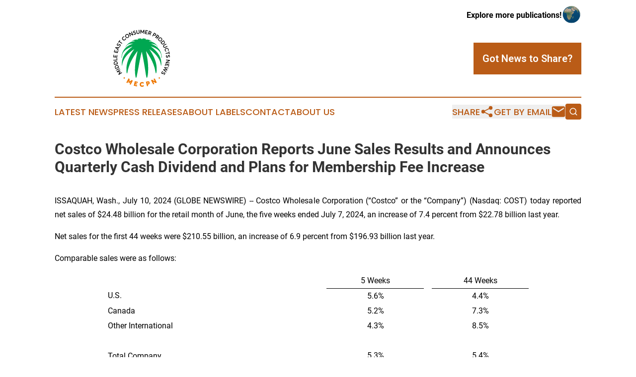

--- FILE ---
content_type: text/html;charset=utf-8
request_url: https://www.middleeastconsumerproductsnews.com/article/726632238-costco-wholesale-corporation-reports-june-sales-results-and-announces-quarterly-cash-dividend-and-plans-for-membership-fee-increase
body_size: 7225
content:
<!DOCTYPE html>
<html lang="en">
<head>
  <title>Costco Wholesale Corporation Reports June Sales Results and Announces Quarterly Cash Dividend and Plans for Membership Fee Increase | Middle East Consumer Products News</title>
  <meta charset="utf-8">
  <meta name="viewport" content="width=device-width, initial-scale=1">
    <meta name="description" content="Middle East Consumer Products News is an online news publication focusing on consumer goods in the Middle East: Exploring the consumer products news of the Middle East">
    <link rel="icon" href="https://cdn.newsmatics.com/agp/sites/middleeastconsumerproductsnews-favicon-1.png" type="image/png">
  <meta name="csrf-token" content="4yeJ8iwN5pdph5YyGH0HSN12Kns0VBxl_yN3YhWvpNA=">
  <meta name="csrf-param" content="authenticity_token">
  <link href="/css/styles.min.css?v1d0b8e25eaccc1ca72b30a2f13195adabfa54991" rel="stylesheet" data-turbo-track="reload">
  <link rel="stylesheet" href="/plugins/vanilla-cookieconsent/cookieconsent.css?v1d0b8e25eaccc1ca72b30a2f13195adabfa54991">
  
<style type="text/css">
    :root {
        --color-primary-background: rgba(186, 92, 23, 0.5);
        --color-primary: #ba5c17;
        --color-secondary: #008846;
    }
</style>

  <script type="importmap">
    {
      "imports": {
          "adController": "/js/controllers/adController.js?v1d0b8e25eaccc1ca72b30a2f13195adabfa54991",
          "alertDialog": "/js/controllers/alertDialog.js?v1d0b8e25eaccc1ca72b30a2f13195adabfa54991",
          "articleListController": "/js/controllers/articleListController.js?v1d0b8e25eaccc1ca72b30a2f13195adabfa54991",
          "dialog": "/js/controllers/dialog.js?v1d0b8e25eaccc1ca72b30a2f13195adabfa54991",
          "flashMessage": "/js/controllers/flashMessage.js?v1d0b8e25eaccc1ca72b30a2f13195adabfa54991",
          "gptAdController": "/js/controllers/gptAdController.js?v1d0b8e25eaccc1ca72b30a2f13195adabfa54991",
          "hamburgerController": "/js/controllers/hamburgerController.js?v1d0b8e25eaccc1ca72b30a2f13195adabfa54991",
          "labelsDescription": "/js/controllers/labelsDescription.js?v1d0b8e25eaccc1ca72b30a2f13195adabfa54991",
          "searchController": "/js/controllers/searchController.js?v1d0b8e25eaccc1ca72b30a2f13195adabfa54991",
          "videoController": "/js/controllers/videoController.js?v1d0b8e25eaccc1ca72b30a2f13195adabfa54991",
          "navigationController": "/js/controllers/navigationController.js?v1d0b8e25eaccc1ca72b30a2f13195adabfa54991"          
      }
    }
  </script>
  <script>
      (function(w,d,s,l,i){w[l]=w[l]||[];w[l].push({'gtm.start':
      new Date().getTime(),event:'gtm.js'});var f=d.getElementsByTagName(s)[0],
      j=d.createElement(s),dl=l!='dataLayer'?'&l='+l:'';j.async=true;
      j.src='https://www.googletagmanager.com/gtm.js?id='+i+dl;
      f.parentNode.insertBefore(j,f);
      })(window,document,'script','dataLayer','GTM-KGCXW2X');
  </script>

  <script>
    window.dataLayer.push({
      'cookie_settings': 'delta'
    });
  </script>
</head>
<body class="df-5 is-subpage">
<noscript>
  <iframe src="https://www.googletagmanager.com/ns.html?id=GTM-KGCXW2X"
          height="0" width="0" style="display:none;visibility:hidden"></iframe>
</noscript>
<div class="layout">

  <!-- Top banner -->
  <div class="max-md:hidden w-full content universal-ribbon-inner flex justify-end items-center">
    <a href="https://www.affinitygrouppublishing.com/" target="_blank" class="brands">
      <span class="font-bold text-black">Explore more publications!</span>
      <div>
        <img src="/images/globe.png" height="40" width="40" class="icon-globe"/>
      </div>
    </a>
  </div>
  <header data-controller="hamburger">
  <div class="content">
    <div class="header-top">
      <div class="flex gap-2 masthead-container justify-between items-center">
        <div class="mr-4 logo-container">
          <a href="/">
              <img src="https://cdn.newsmatics.com/agp/sites/middleeastconsumerproductsnews-logo-1.svg" alt="Middle East Consumer Products News"
                class="max-md:!h-[60px] lg:!max-h-[115px]" height="332"
                width="auto" />
          </a>
        </div>
        <button class="hamburger relative w-8 h-6">
          <span aria-hidden="true"
            class="block absolute h-[2px] w-9 bg-[--color-primary] transform transition duration-500 ease-in-out -translate-y-[15px]"></span>
          <span aria-hidden="true"
            class="block absolute h-[2px] w-7 bg-[--color-primary] transform transition duration-500 ease-in-out translate-x-[7px]"></span>
          <span aria-hidden="true"
            class="block absolute h-[2px] w-9 bg-[--color-primary] transform transition duration-500 ease-in-out translate-y-[15px]"></span>
        </button>
        <a href="/submit-news" class="max-md:hidden button button-upload-content button-primary w-fit">
          <span>Got News to Share?</span>
        </a>
      </div>
      <!--  Screen size line  -->
      <div class="absolute bottom-0 -ml-[20px] w-screen h-[1px] bg-[--color-primary] z-50 md:hidden">
      </div>
    </div>
    <!-- Navigation bar -->
    <div class="navigation is-hidden-on-mobile" id="main-navigation">
      <div class="w-full md:hidden">
        <div data-controller="search" class="relative w-full">
  <div data-search-target="form" class="relative active">
    <form data-action="submit->search#performSearch" class="search-form">
      <input type="text" name="query" placeholder="Search..." data-search-target="input" class="search-input md:hidden" />
      <button type="button" data-action="click->search#toggle" data-search-target="icon" class="button-search">
        <img height="18" width="18" src="/images/search.svg" />
      </button>
    </form>
  </div>
</div>

      </div>
      <nav class="navigation-part">
          <a href="/latest-news" class="nav-link">
            Latest News
          </a>
          <a href="/press-releases" class="nav-link">
            Press Releases
          </a>
          <a href="/about-labels" class="nav-link">
            About Labels
          </a>
          <a href="/contact" class="nav-link">
            Contact
          </a>
          <a href="/about" class="nav-link">
            About Us
          </a>
      </nav>
      <div class="w-full md:w-auto md:justify-end">
        <div data-controller="navigation" class="header-actions hidden">
  <button class="nav-link flex gap-1 items-center" onclick="window.ShareDialog.openDialog()">
    <span data-navigation-target="text">
      Share
    </span>
    <span class="icon-share"></span>
  </button>
  <button onclick="window.AlertDialog.openDialog()" class="nav-link nav-link-email flex items-center gap-1.5">
    <span data-navigation-target="text">
      Get by Email
    </span>
    <span class="icon-mail"></span>
  </button>
  <div class="max-md:hidden">
    <div data-controller="search" class="relative w-full">
  <div data-search-target="form" class="relative active">
    <form data-action="submit->search#performSearch" class="search-form">
      <input type="text" name="query" placeholder="Search..." data-search-target="input" class="search-input md:hidden" />
      <button type="button" data-action="click->search#toggle" data-search-target="icon" class="button-search">
        <img height="18" width="18" src="/images/search.svg" />
      </button>
    </form>
  </div>
</div>

  </div>
</div>

      </div>
      <a href="/submit-news" class="md:hidden uppercase button button-upload-content button-primary w-fit">
        <span>Got News to Share?</span>
      </a>
      <a href="https://www.affinitygrouppublishing.com/" target="_blank" class="nav-link-agp">
        Explore more publications!
        <img src="/images/globe.png" height="35" width="35" />
      </a>
    </div>
  </div>
</header>

  <div id="main-content" class="content">
    <div id="flash-message"></div>
    <h1>Costco Wholesale Corporation Reports June Sales Results and Announces Quarterly Cash Dividend and Plans for Membership Fee Increase</h1>
<div class="press-release">
  
      <p align="justify">ISSAQUAH, Wash., July  10, 2024  (GLOBE NEWSWIRE) -- Costco Wholesale Corporation (&#x201C;Costco&#x201D; or the &#x201C;Company&#x201D;) (Nasdaq: COST) today reported net sales of $24.48 billion for the retail month of June, the five weeks ended July 7, 2024, an increase of 7.4 percent from $22.78 billion last year.<br></p>  <p align="justify">Net sales for the first 44 weeks were $210.55 billion, an increase of 6.9 percent from $196.93 billion last year.</p>  <p align="start">Comparable sales were as follows:</p> <table style="border-collapse: collapse; margin-left:auto; margin-right:auto; width:80%; border-collapse:collapse ;">
<tr>
<td style="max-width:52%; width:52%; min-width:52%;;text-align: justify ;  vertical-align: middle; ">&#xA0;</td>
<td colspan="1" style="max-width:23%; width:23%; min-width:23%;;border-bottom: solid black 1pt ; text-align: center ;  vertical-align: middle; ">5 Weeks</td>
<td style="max-width:2%; width:2%; min-width:2%;;text-align: justify ;  vertical-align: middle; ">&#xA0;</td>
<td colspan="1" style="max-width:23%; width:23%; min-width:23%;;border-bottom: solid black 1pt ; text-align: center ;  vertical-align: middle; ">44 Weeks</td>
</tr>
<tr>
<td style="text-align: justify ;  vertical-align: middle; ">U.S.</td>
<td style="padding-right: 0 ; text-align: center ;  vertical-align: middle; ">5.6%</td>
<td style="text-align: center ;  vertical-align: middle; ">&#xA0;</td>
<td style="padding-right: 0 ; text-align: center ;  vertical-align: middle; ">4.4%</td>
</tr>
<tr>
<td style="text-align: justify ;  vertical-align: middle; ">Canada</td>
<td style="padding-right: 0 ; text-align: center ;  vertical-align: middle; ">5.2%</td>
<td style="text-align: center ;  vertical-align: middle; ">&#xA0;</td>
<td style="padding-right: 0 ; text-align: center ;  vertical-align: middle; ">7.3%</td>
</tr>
<tr>
<td style="text-align: justify ;  vertical-align: middle; ">Other International</td>
<td style="padding-right: 0 ; text-align: center ;  vertical-align: middle; ">4.3%</td>
<td style="text-align: center ;  vertical-align: middle; ">&#xA0;</td>
<td style="padding-right: 0 ; text-align: center ;  vertical-align: middle; ">8.5%</td>
</tr>
<tr>
<td style="text-align: justify ;  vertical-align: middle; ">&#xA0;</td>
<td colspan="1" style="text-align: center ;  vertical-align: middle; ">&#xA0;</td>
<td style="text-align: center ;  vertical-align: middle; ">&#xA0;</td>
<td colspan="1" style="text-align: center ;  vertical-align: middle; ">&#xA0;</td>
</tr>
<tr>
<td style="text-align: justify ;  vertical-align: middle; ">Total Company</td>
<td style="border-bottom: double 15px 3pt ; padding-right: 0 ; text-align: center ;  vertical-align: middle; ">5.3%</td>
<td style="text-align: center ;  vertical-align: middle; ">&#xA0;</td>
<td style="border-bottom: double 15px 3pt ; padding-right: 0 ; text-align: center ;  vertical-align: middle; ">5.4%</td>
</tr>
<tr>
<td style="text-align: justify ;  vertical-align: middle; ">&#xA0;</td>
<td style="border-top: double black 3pt ; padding-right: 0 ; text-align: center ;  vertical-align: middle; ">&#xA0;</td>
<td style="text-align: center ;  vertical-align: middle; ">&#xA0;</td>
<td style="border-top: double black 3pt ; padding-right: 0 ; text-align: center ;  vertical-align: middle; ">&#xA0;</td>
</tr>
<tr>
<td style="text-align: justify ;  vertical-align: middle; ">E-commerce</td>
<td style="border-bottom: double 15px 3pt ; padding-right: 0 ; text-align: center ;  vertical-align: middle; ">18.4%</td>
<td style="text-align: center ;  vertical-align: middle; ">&#xA0;</td>
<td style="border-bottom: double 15px 3pt ; padding-right: 0 ; text-align: center ;  vertical-align: middle; ">15.2%</td>
</tr>
<tr>
<td style="text-align: justify ;  vertical-align: middle; ">&#xA0;</td>
<td style="padding-right: 0 ; text-align: center ;  vertical-align: middle; ">&#xA0;</td>
<td style="text-align: center ;  vertical-align: middle; ">&#xA0;</td>
<td style="padding-right: 0 ; text-align: center ;  vertical-align: middle; ">&#xA0;</td>
</tr>
</table> <p align="start">Comparable sales excluding the impacts from changes in gasoline prices and foreign exchange were as follows:</p> <table style="border-collapse: collapse; margin-left:auto; margin-right:auto; width:80%; border-collapse:collapse ;">
<tr>
<td style="max-width:52%; width:52%; min-width:52%;;text-align: justify ;  vertical-align: middle; ">&#xA0;</td>
<td colspan="1" style="max-width:23%; width:23%; min-width:23%;;border-bottom: solid black 1pt ; text-align: center ;  vertical-align: middle; ">5 Weeks</td>
<td style="max-width:2%; width:2%; min-width:2%;;text-align: justify ;  vertical-align: middle; ">&#xA0;</td>
<td colspan="1" style="max-width:23%; width:23%; min-width:23%;;border-bottom: solid black 1pt ; text-align: center ;  vertical-align: middle; ">44 Weeks</td>
</tr>
<tr>
<td style="text-align: justify ;  vertical-align: middle; ">U.S.</td>
<td style="padding-right: 0 ; text-align: center ;  vertical-align: middle; ">6.3%</td>
<td style="text-align: center ;  vertical-align: middle; ">&#xA0;</td>
<td style="padding-right: 0 ; text-align: center ;  vertical-align: middle; ">4.8%</td>
</tr>
<tr>
<td style="text-align: justify ;  vertical-align: middle; ">Canada</td>
<td style="padding-right: 0 ; text-align: center ;  vertical-align: middle; ">8.4%</td>
<td style="text-align: center ;  vertical-align: middle; ">&#xA0;</td>
<td style="padding-right: 0 ; text-align: center ;  vertical-align: middle; ">8.1%</td>
</tr>
<tr>
<td style="text-align: justify ;  vertical-align: middle; ">Other International</td>
<td style="padding-right: 0 ; text-align: center ;  vertical-align: middle; ">8.7%</td>
<td style="text-align: center ;  vertical-align: middle; ">&#xA0;</td>
<td style="padding-right: 0 ; text-align: center ;  vertical-align: middle; ">8.1%</td>
</tr>
<tr>
<td style="text-align: justify ;  vertical-align: middle; ">&#xA0;</td>
<td colspan="1" style="text-align: center ;  vertical-align: middle; ">&#xA0;</td>
<td style="text-align: center ;  vertical-align: middle; ">&#xA0;</td>
<td colspan="1" style="text-align: center ;  vertical-align: middle; ">&#xA0;</td>
</tr>
<tr>
<td style="text-align: justify ;  vertical-align: middle; ">Total Company</td>
<td style="border-bottom: double 15px 3pt ; padding-right: 0 ; text-align: center ;  vertical-align: middle; ">6.9%</td>
<td style="text-align: center ;  vertical-align: middle; ">&#xA0;</td>
<td style="border-bottom: double 15px 3pt ; padding-right: 0 ; text-align: center ;  vertical-align: middle; ">5.6%</td>
</tr>
<tr>
<td style="text-align: justify ;  vertical-align: middle; ">&#xA0;</td>
<td style="border-top: double black 3pt ; padding-right: 0 ; text-align: center ;  vertical-align: middle; ">&#xA0;</td>
<td style="text-align: center ;  vertical-align: middle; ">&#xA0;</td>
<td style="border-top: double black 3pt ; padding-right: 0 ; text-align: center ;  vertical-align: middle; ">&#xA0;</td>
</tr>
<tr>
<td style="text-align: justify ;  vertical-align: middle; ">E-commerce</td>
<td style="border-bottom: double 15px 3pt ; padding-right: 0 ; text-align: center ;  vertical-align: middle; ">19.1%</td>
<td style="text-align: center ;  vertical-align: middle; ">&#xA0;</td>
<td style="border-bottom: double 15px 3pt ; padding-right: 0 ; text-align: center ;  vertical-align: middle; ">15.2%</td>
</tr>
<tr>
<td style="text-align: justify ;  vertical-align: middle; ">&#xA0;</td>
<td style="padding-right: 0 ; text-align: center ;  vertical-align: middle; ">&#xA0;</td>
<td style="text-align: center ;  vertical-align: middle; ">&#xA0;</td>
<td style="padding-right: 0 ; text-align: center ;  vertical-align: middle; ">&#xA0;</td>
</tr>
</table> <p align="justify">Additional discussion of these results is available in a pre-recorded message. It can be accessed by visiting investor.costco.com (click on &#x201C;Events &amp; Presentations&#x201D;). This message will be available through 4:00 p.m. (PT) on Wednesday, July 17, 2024.</p>  <p align="justify">The Company also announced today that its Board of Directors has declared a quarterly cash dividend on Costco common stock of $1.16 per share. The quarterly dividend is payable August 9, 2024, to shareholders of record at the close of business on July 26, 2024.</p>  <p align="justify">The Company also announced that, effective September 1, 2024, it will increase annual membership fees by $5 for U.S. and Canada Gold Star (individual), Business, and Business add-on members. With this increase, all U.S. and Canada Gold Star, Business and Business add-on members will pay an annual fee of $65. Also effective September 1, annual fees for Executive Memberships in the U.S. and Canada will increase from $120 to $130 (Primary membership of $65, plus the Executive upgrade of $65), and the maximum annual 2% Reward associated with the Executive Membership will increase from $1,000 to $1,250. The fee increases will impact around 52 million memberships, a little over half of which are Executive. <br> <br> Costco currently operates 882 warehouses, including 609 in the United States and Puerto Rico, 108 in Canada, 40 in Mexico, 33 in Japan, 29 in the United Kingdom, 18 in Korea, 15 in Australia, 14 in Taiwan, seven in China, four in Spain, two in France, and one each in Iceland, New Zealand and Sweden. Costco also operates e-commerce sites in the U.S., Canada, the U.K., Mexico, Korea, Taiwan, Japan and Australia.</p>  <p align="justify">Certain statements contained in this document and the pre-recorded message constitute forward-looking statements within the meaning of the Private Securities Litigation Reform Act of 1995. For these purposes, forward-looking statements are statements that address activities, events, conditions or developments that the Company expects or anticipates may occur in the future. In some cases forward-looking statements can be identified because they contain words such as &#x201C;anticipate,&#x201D; &#x201C;believe,&#x201D; &#x201C;continue,&#x201D; &#x201C;could,&#x201D; &#x201C;estimate,&#x201D; &#x201C;expect,&#x201D; &#x201C;intend,&#x201D; &#x201C;likely,&#x201D; &#x201C;may,&#x201D; &#x201C;might,&#x201D; &#x201C;plan,&#x201D; &#x201C;potential,&#x201D; &#x201C;predict,&#x201D; &#x201C;project,&#x201D; &#x201C;seek,&#x201D; &#x201C;should,&#x201D; &#x201C;target,&#x201D; &#x201C;will,&#x201D; &#x201C;would,&#x201D; or similar expressions and the negatives of those terms. Such forward-looking statements involve risks and uncertainties that may cause actual events, results or performance to differ materially from those indicated by such statements. These risks and uncertainties include, but are not limited to, domestic and international economic conditions, including exchange rates, inflation or deflation, the effects of competition and regulation, uncertainties in the financial markets, consumer and small business spending patterns and debt levels, breaches of security or privacy of member or business information, conditions affecting the acquisition, development, ownership or use of real estate, capital spending, actions of vendors, rising costs associated with employees (generally including health-care costs and wages), energy and certain commodities, geopolitical conditions (including tariffs), the ability to maintain effective internal control over financial reporting, regulatory and other impacts related to climate change, public-health related factors, and other risks identified from time to time in the Company&#x2019;s public statements and reports filed with the&#xA0;Securities and Exchange Commission. Forward-looking statements speak only as of the date they are made, and the Company does not undertake to update these statements, except as required by law. Comparable sales and comparable sales excluding impacts from changes in gasoline prices and foreign exchange are intended as supplemental information and are not a substitute for net sales presented in accordance with U.S. GAAP.</p> <table style="border-collapse: collapse; width:100%; border-collapse:collapse ;">
<tr>
<td style="max-width:11%; width:11%; min-width:11%;;vertical-align: top ; "><strong>CONTACTS:</strong></td>
<td style="max-width:89%; width:89%; min-width:89%;;vertical-align: top ; ">Costco Wholesale Corporation<br>David Sherwood, 425/313-8239<br>Josh Dahmen, 425/313-8254<br>Andrew Yoon, 425/313-6305</td>
</tr>
<tr>
<td>&#xA0;</td>
<td>&#xA0;</td>
</tr>
</table> <p align="justify">COST-Sales <br> COST-Comp</p> <img class="__GNW8366DE3E__IMG" src="https://www.globenewswire.com/newsroom/ti?nf=OTE3NjA4NiM2MzYxNzkyIzIwMDg1OTA="> <br><img src="https://ml.globenewswire.com/media/NTZmMjJhYzItMWM4Ni00OTAzLWExOGEtNjk4MmJiZGIwNmRlLTEwMjAxNjM=/tiny/Costco-Wholesale-Corporation.png" referrerpolicy="no-referrer-when-downgrade">
    <p>
  Legal Disclaimer:
</p>
<p>
  EIN Presswire provides this news content "as is" without warranty of any kind. We do not accept any responsibility or liability
  for the accuracy, content, images, videos, licenses, completeness, legality, or reliability of the information contained in this
  article. If you have any complaints or copyright issues related to this article, kindly contact the author above.
</p>
<img class="prtr" src="https://www.einpresswire.com/tracking/article.gif?t=5&a=2xJaqSyhGr3JKdEP&i=NtmYWlmm5gorO9oC" alt="">
</div>

  </div>
</div>
<footer class="footer footer-with-line">
  <div class="content flex flex-col">
    <p class="footer-text text-sm mb-4 order-2 lg:order-1">© 1995-2026 Newsmatics Inc. dba Affinity Group Publishing &amp; Middle East Consumer Products News. All Rights Reserved.</p>
    <div class="footer-nav lg:mt-2 mb-[30px] lg:mb-0 flex gap-7 flex-wrap justify-center order-1 lg:order-2">
        <a href="/about" class="footer-link">About</a>
        <a href="/archive" class="footer-link">Press Release Archive</a>
        <a href="/submit-news" class="footer-link">Submit Press Release</a>
        <a href="/legal/terms" class="footer-link">Terms &amp; Conditions</a>
        <a href="/legal/dmca" class="footer-link">Copyright/DMCA Policy</a>
        <a href="/legal/privacy" class="footer-link">Privacy Policy</a>
        <a href="/contact" class="footer-link">Contact</a>
    </div>
  </div>
</footer>
<div data-controller="dialog" data-dialog-url-value="/" data-action="click->dialog#clickOutside">
  <dialog
    class="modal-shadow fixed backdrop:bg-black/20 z-40 text-left bg-white rounded-full w-[350px] h-[350px] overflow-visible"
    data-dialog-target="modal"
  >
    <div class="text-center h-full flex items-center justify-center">
      <button data-action="click->dialog#close" type="button" class="modal-share-close-button">
        ✖
      </button>
      <div>
        <div class="mb-4">
          <h3 class="font-bold text-[28px] mb-3">Share us</h3>
          <span class="text-[14px]">on your social networks:</span>
        </div>
        <div class="flex gap-6 justify-center text-center">
          <a href="https://www.facebook.com/sharer.php?u=https://www.middleeastconsumerproductsnews.com" class="flex flex-col items-center font-bold text-[#4a4a4a] text-sm" target="_blank">
            <span class="h-[55px] flex items-center">
              <img width="40px" src="/images/fb.png" alt="Facebook" class="mb-2">
            </span>
            <span class="text-[14px]">
              Facebook
            </span>
          </a>
          <a href="https://www.linkedin.com/sharing/share-offsite/?url=https://www.middleeastconsumerproductsnews.com" class="flex flex-col items-center font-bold text-[#4a4a4a] text-sm" target="_blank">
            <span class="h-[55px] flex items-center">
              <img width="40px" height="40px" src="/images/linkedin.png" alt="LinkedIn" class="mb-2">
            </span>
            <span class="text-[14px]">
            LinkedIn
            </span>
          </a>
        </div>
      </div>
    </div>
  </dialog>
</div>

<div data-controller="alert-dialog" data-action="click->alert-dialog#clickOutside">
  <dialog
    class="fixed backdrop:bg-black/20 modal-shadow z-40 text-left bg-white rounded-full w-full max-w-[450px] aspect-square overflow-visible"
    data-alert-dialog-target="modal">
    <div class="flex items-center text-center -mt-4 h-full flex-1 p-8 md:p-12">
      <button data-action="click->alert-dialog#close" type="button" class="modal-close-button">
        ✖
      </button>
      <div class="w-full" data-alert-dialog-target="subscribeForm">
        <img class="w-8 mx-auto mb-4" src="/images/agps.svg" alt="AGPs" />
        <p class="md:text-lg">Get the latest news on this topic.</p>
        <h3 class="dialog-title mt-4">SIGN UP FOR FREE TODAY</h3>
        <form data-action="submit->alert-dialog#submit" method="POST" action="/alerts">
  <input type="hidden" name="authenticity_token" value="4yeJ8iwN5pdph5YyGH0HSN12Kns0VBxl_yN3YhWvpNA=">

  <input data-alert-dialog-target="fullnameInput" type="text" name="fullname" id="fullname" autocomplete="off" tabindex="-1">
  <label>
    <input data-alert-dialog-target="emailInput" placeholder="Email address" name="email" type="email"
      value=""
      class="rounded-xs mb-2 block w-full bg-white px-4 py-2 text-gray-900 border-[1px] border-solid border-gray-600 focus:border-2 focus:border-gray-800 placeholder:text-gray-400"
      required>
  </label>
  <div class="text-red-400 text-sm" data-alert-dialog-target="errorMessage"></div>

  <input data-alert-dialog-target="timestampInput" type="hidden" name="timestamp" value="1769298690" autocomplete="off" tabindex="-1">

  <input type="submit" value="Sign Up"
    class="!rounded-[3px] w-full mt-2 mb-4 bg-primary px-5 py-2 leading-5 font-semibold text-white hover:color-primary/75 cursor-pointer">
</form>
<a data-action="click->alert-dialog#close" class="text-black underline hover:no-underline inline-block mb-4" href="#">No Thanks</a>
<p class="text-[15px] leading-[22px]">
  By signing to this email alert, you<br /> agree to our
  <a href="/legal/terms" class="underline text-primary hover:no-underline" target="_blank">Terms & Conditions</a>
</p>

      </div>
      <div data-alert-dialog-target="checkEmail" class="hidden">
        <img class="inline-block w-9" src="/images/envelope.svg" />
        <h3 class="dialog-title">Check Your Email</h3>
        <p class="text-lg mb-12">We sent a one-time activation link to <b data-alert-dialog-target="userEmail"></b>.
          Just click on the link to
          continue.</p>
        <p class="text-lg">If you don't see the email in your inbox, check your spam folder or <a
            class="underline text-primary hover:no-underline" data-action="click->alert-dialog#showForm" href="#">try
            again</a>
        </p>
      </div>

      <!-- activated -->
      <div data-alert-dialog-target="activated" class="hidden">
        <img class="w-8 mx-auto mb-4" src="/images/agps.svg" alt="AGPs" />
        <h3 class="dialog-title">SUCCESS</h3>
        <p class="text-lg">You have successfully confirmed your email and are subscribed to <b>
            Middle East Consumer Products News
          </b> daily
          news alert.</p>
      </div>
      <!-- alreadyActivated -->
      <div data-alert-dialog-target="alreadyActivated" class="hidden">
        <img class="w-8 mx-auto mb-4" src="/images/agps.svg" alt="AGPs" />
        <h3 class="dialog-title">Alert was already activated</h3>
        <p class="text-lg">It looks like you have already confirmed and are receiving the <b>
            Middle East Consumer Products News
          </b> daily news
          alert.</p>
      </div>
      <!-- activateErrorMessage -->
      <div data-alert-dialog-target="activateErrorMessage" class="hidden">
        <img class="w-8 mx-auto mb-4" src="/images/agps.svg" alt="AGPs" />
        <h3 class="dialog-title">Oops!</h3>
        <p class="text-lg mb-4">It looks like something went wrong. Please try again.</p>
        <form data-action="submit->alert-dialog#submit" method="POST" action="/alerts">
  <input type="hidden" name="authenticity_token" value="4yeJ8iwN5pdph5YyGH0HSN12Kns0VBxl_yN3YhWvpNA=">

  <input data-alert-dialog-target="fullnameInput" type="text" name="fullname" id="fullname" autocomplete="off" tabindex="-1">
  <label>
    <input data-alert-dialog-target="emailInput" placeholder="Email address" name="email" type="email"
      value=""
      class="rounded-xs mb-2 block w-full bg-white px-4 py-2 text-gray-900 border-[1px] border-solid border-gray-600 focus:border-2 focus:border-gray-800 placeholder:text-gray-400"
      required>
  </label>
  <div class="text-red-400 text-sm" data-alert-dialog-target="errorMessage"></div>

  <input data-alert-dialog-target="timestampInput" type="hidden" name="timestamp" value="1769298690" autocomplete="off" tabindex="-1">

  <input type="submit" value="Sign Up"
    class="!rounded-[3px] w-full mt-2 mb-4 bg-primary px-5 py-2 leading-5 font-semibold text-white hover:color-primary/75 cursor-pointer">
</form>
<a data-action="click->alert-dialog#close" class="text-black underline hover:no-underline inline-block mb-4" href="#">No Thanks</a>
<p class="text-[15px] leading-[22px]">
  By signing to this email alert, you<br /> agree to our
  <a href="/legal/terms" class="underline text-primary hover:no-underline" target="_blank">Terms & Conditions</a>
</p>

      </div>

      <!-- deactivated -->
      <div data-alert-dialog-target="deactivated" class="hidden">
        <img class="w-8 mx-auto mb-4" src="/images/agps.svg" alt="AGPs" />
        <h3 class="dialog-title">You are Unsubscribed!</h3>
        <p class="text-lg">You are no longer receiving the <b>
            Middle East Consumer Products News
          </b>daily news alert.</p>
      </div>
      <!-- alreadyDeactivated -->
      <div data-alert-dialog-target="alreadyDeactivated" class="hidden">
        <img class="w-8 mx-auto mb-4" src="/images/agps.svg" alt="AGPs" />
        <h3 class="dialog-title">You have already unsubscribed!</h3>
        <p class="text-lg">You are no longer receiving the <b>
            Middle East Consumer Products News
          </b> daily news alert.</p>
      </div>
      <!-- deactivateErrorMessage -->
      <div data-alert-dialog-target="deactivateErrorMessage" class="hidden">
        <img class="w-8 mx-auto mb-4" src="/images/agps.svg" alt="AGPs" />
        <h3 class="dialog-title">Oops!</h3>
        <p class="text-lg">Try clicking the Unsubscribe link in the email again and if it still doesn't work, <a
            href="/contact">contact us</a></p>
      </div>
    </div>
  </dialog>
</div>

<script src="/plugins/vanilla-cookieconsent/cookieconsent.umd.js?v1d0b8e25eaccc1ca72b30a2f13195adabfa54991"></script>
  <script src="/js/cookieconsent.js?v1d0b8e25eaccc1ca72b30a2f13195adabfa54991"></script>

<script type="module" src="/js/app.js?v1d0b8e25eaccc1ca72b30a2f13195adabfa54991"></script>
</body>
</html>


--- FILE ---
content_type: image/svg+xml
request_url: https://cdn.newsmatics.com/agp/sites/middleeastconsumerproductsnews-logo-1.svg
body_size: 10476
content:
<svg xmlns="http://www.w3.org/2000/svg" version="1.1" id="Layer_1" x="0px" y="0px" viewBox="0 557 223.01 225">
  <style type="text/css" id="style2">
	.st0{fill:#00A751;}
	.st1{fill:#EE7700;}
</style>
  <g id="XMLID_14_" transform="translate(-88.5,557)">
    <g id="XMLID_10_">
      <g id="XMLID_27_">
        <path id="XMLID_28_" class="st0" d="m 217.4,84.9 c 1,4.9 1.9,9.9 2.9,14.8 3.6,19.1 6,38.3 5.5,57.8 -0.2,9.2 -0.7,18.3 -2.8,27.3 -0.2,0.7 -0.3,1.5 -0.6,2.2 -0.4,0.9 -0.6,2.3 -1.8,2.3 -1.1,-0.1 -1.5,-1.4 -1.8,-2.4 -1.6,-6.2 -2.4,-12.5 -3.4,-18.8 -4.2,-26.6 -8.4,-53.2 -14.3,-79.5 -0.1,-0.4 -0.1,-0.8 -0.8,-1.3 -1.3,5.5 -2.6,10.8 -3.8,16.2 -5.4,24.2 -9.3,48.6 -14.3,72.9 -0.7,3.4 -0.9,7 -2.2,10.2 -0.4,1 -0.7,2.7 -2,2.6 -1.2,-0.1 -1.4,-1.7 -1.7,-2.9 -2.8,-13 -2.8,-26.1 -2.2,-39.3 1,-20.8 4.9,-41.2 9.6,-61.5 0.1,-0.3 0.1,-0.7 0.3,-1.3 -1.2,0.8 -1.9,1.8 -2.5,2.7 -15.8,21.5 -28.4,44.5 -35.1,70.5 -0.9,3.3 -1.2,6.7 -2,10.1 -0.3,1.6 -0.7,4.3 -2,4.2 -1.8,-0.2 -1.5,-2.8 -1.7,-4.4 -2.9,-26.7 5.2,-50.7 18.6,-73.3 3.5,-5.9 7.4,-11.6 11.4,-17.1 -0.3,-0.4 -0.5,-0.2 -0.7,-0.1 -13.7,9 -25.8,19.7 -35.2,33.3 -6.3,9.1 -9.9,19.2 -11.3,30.1 -0.1,0.9 -0.1,0.9 -0.8,2.1 -0.7,-4.7 -0.6,-9.2 -0.3,-13.7 1.4,-17.9 9.6,-32.6 21.8,-45.4 5.5,-5.8 11.6,-10.9 18.1,-15.6 0.5,-0.4 1.1,-0.6 1.4,-1.3 -1.5,0 -2.7,0.7 -4,1.1 -9.3,3.3 -17.7,7.9 -25.2,14.3 -7.7,6.7 -11.7,15.2 -12.3,25.3 -0.1,1.7 -0.3,3.3 -0.8,5.1 -1.7,-4.6 0.7,-17 4.8,-25.8 3.8,-8.2 9.5,-14.8 16.8,-20.1 7.2,-5.3 15.3,-8.7 23.7,-11.7 -12.2,0 -23.6,1.5 -29.8,14.6 -0.5,-2.7 3.3,-8.2 8.4,-12.8 3.9,-3.5 8.2,-6.4 13.1,-8.2 4.9,-1.8 10,-2.6 15.6,-2.9 -5.1,-3 -9.4,-1.4 -13.6,1.2 0.8,-2.3 6.2,-5.3 11.9,-6.9 4.7,-1.3 9.4,-1.1 14.2,-0.2 -0.2,-1.6 -1.4,-2.3 -2.7,-3.2 3.3,-1 6.2,-1.6 9.3,-1.9 3.3,-0.4 6,0.4 7.9,3.6 2.4,-4.1 6,-3.9 9.8,-3.2 2.3,0.5 4.6,1 7.1,1.5 -0.8,1.2 -2,1.9 -2.4,3.3 10.1,-2.5 18.4,0.9 25.9,7.1 -4.1,-2.3 -8.2,-3.7 -13.1,-1.1 16.2,1.2 28,8.7 35.9,22.4 -0.9,0.1 -1.4,-0.5 -1.7,-1.1 -3.1,-6.2 -8.8,-8.7 -15,-10.4 -3.6,-0.9 -7.2,-1.3 -11,-1.4 4.3,1.8 8.6,3.6 12.7,5.7 4.3,2.3 8.4,4.8 12.1,8 8.9,7.6 14.1,17.4 16.7,28.7 0.9,3.8 1.4,7.7 1.2,11.6 -0.1,1 0.1,2.1 -0.7,3.1 -0.8,-2 -0.8,-4 -0.9,-5.9 -0.1,-14.2 -7.7,-23.7 -19,-30.9 -7.1,-4.5 -14.8,-7.6 -22.8,-9.8 4.3,3.3 8.6,6.6 12.7,10.2 11.2,10.2 20.6,21.7 25.8,36.2 3.3,9.3 3.8,18.9 3.1,28.6 0,0.6 -0.1,1.3 -1,1.7 -0.4,-2.5 -0.8,-4.8 -1.2,-7.2 -2.3,-13.1 -8.8,-24 -17.3,-34 -7.6,-8.8 -16.2,-16.5 -25.6,-23.2 -0.4,-0.3 -0.8,-0.5 -1.5,-0.5 1.3,2 2.6,4 3.9,6 8.8,13.5 16.2,27.6 20.7,43.1 3.8,13.2 4.9,26.7 3.2,40.3 -0.2,1.3 -0.6,2.6 -1,3.9 -0.2,0.5 -0.2,1.3 -0.9,1.3 -0.7,0 -1,-0.7 -1.2,-1.3 -0.7,-2 -1,-4.1 -1.3,-6.1 -3.1,-18.8 -10.1,-36.3 -19.3,-52.9 -5,-8.9 -10.5,-17.5 -16.4,-25.9 -0.2,-0.3 -0.5,-0.6 -0.7,-1 -0.1,0.2 -0.2,0.3 -0.4,0.3 z" style="fill:#00a751"/>
      </g>
    </g>
    <g id="XMLID_12_">
      <path id="XMLID_18_" d="m 110.1,178.1 -1.4,-2.2 5,-9.2 v 0 l -10.4,0.7 -1.4,-2.2 12.9,-8.2 1.4,2.2 -8.6,5.5 v 0 l 8.4,-0.4 0.9,1.4 -3.9,7.4 v 0 l 8.6,-5.5 1.4,2.2 z"/>
      <path id="XMLID_50_" d="m 99.9,160.9 -1.1,-2.3 13.8,-6.6 1.1,2.3 z"/>
      <path id="XMLID_52_" d="m 96.8,154.3 -1.6,-4.6 c -1.6,-4.6 0.3,-8.5 4.6,-10 4.2,-1.5 8.2,0.3 9.8,4.9 l 1.6,4.6 z m 10.6,-8.8 c -1.1,-3 -3.9,-4.3 -6.8,-3.3 -2.9,1 -4.3,3.8 -3.3,6.7 l 0.8,2.2 10,-3.5 z"/>
      <path id="XMLID_55_" d="m 91.5,138.2 -0.9,-4.8 c -0.9,-4.8 1.6,-8.4 6.1,-9.2 4.4,-0.8 8,1.5 8.9,6.3 l 0.9,4.8 z m 11.8,-7.1 c -0.6,-3.2 -3.2,-4.8 -6.2,-4.3 -3,0.6 -4.8,3.1 -4.3,6.1 l 0.4,2.3 10.4,-1.9 z"/>
      <path id="XMLID_58_" d="m 88.8,121.5 -0.1,-2.6 12.9,-0.6 -0.3,-7.1 2.3,-0.1 0.5,9.7 z"/>
      <path id="XMLID_60_" d="m 88.5,108.3 0.7,-9.6 2.3,0.2 -0.5,7 4.2,0.3 0.4,-5.6 2.3,0.2 -0.4,5.6 4.1,0.3 0.5,-7.4 2.3,0.2 -0.7,10 z"/>
      <path id="XMLID_62_" d="m 90.9,88.2 2.4,-9.3 2.2,0.6 -1.8,6.8 4.1,1.1 1.4,-5.5 2.2,0.6 -1.4,5.5 4,1 1.9,-7.2 2.2,0.6 -2.5,9.7 z"/>
      <path id="XMLID_64_" d="m 96.3,70.7 1,-2.3 16.3,0.5 -1,2.5 -3.5,-0.2 -2.4,5.8 2.6,2.3 -1,2.5 z m 10.4,0.3 -7,-0.4 v 0 l 5.2,4.6 z"/>
      <path id="XMLID_67_" d="M 111.9,67.4 111,65 c 1.7,-0.3 3,-1.3 3.7,-2.4 0.8,-1.5 0.6,-2.6 -0.3,-3.1 -1.2,-0.7 -2,0 -3.6,1.3 -1.9,1.6 -3.9,3.1 -6.3,1.7 -2.1,-1.2 -2.6,-4 -1.3,-6.3 0.9,-1.6 2.3,-2.7 4.1,-3.4 l 1,2.4 c -1.5,0.6 -2.6,1.4 -3.1,2.3 -0.6,1 -0.5,2.2 0.5,2.8 1,0.6 1.8,-0.1 3.3,-1.4 2.2,-1.8 3.9,-3.2 6.4,-1.8 2.7,1.6 2.6,4.7 1.3,6.8 -1,1.6 -2.6,2.9 -4.8,3.5 z"/>
      <path id="XMLID_69_" d="m 111.7,47.5 -2.6,3.5 -1.9,-1.4 6.8,-9.1 1.9,1.4 -2.6,3.5 10.4,7.7 -1.6,2.1 z"/>
      <path id="XMLID_71_" d="m 125.2,39.4 c -2.9,-3.2 -3.3,-7.6 0.4,-11 1.7,-1.5 3.9,-2.3 6.4,-1.9 l -0.3,2.5 c -1.8,-0.3 -3.2,0.1 -4.4,1.2 -2.1,2 -2.2,4.9 0,7.3 2.1,2.3 5.1,2.5 7.2,0.5 1.3,-1.2 1.7,-2.8 1.6,-4.3 l 2.5,-0.1 c 0.1,2.1 -0.5,4.4 -2.5,6.2 -3.1,2.9 -7.5,3.3 -10.9,-0.4 z"/>
      <path id="XMLID_73_" d="m 136.8,28.9 c -2.5,-3.8 -1.6,-8.3 2.2,-10.8 3.7,-2.4 8.2,-1.6 10.7,2.3 2.5,3.9 1.5,8.3 -2.2,10.7 -3.8,2.6 -8.2,1.5 -10.7,-2.2 z m 10.6,-7 c -1.7,-2.6 -4.8,-3.3 -7.1,-1.8 -2.5,1.6 -2.9,4.8 -1.3,7.3 1.6,2.5 4.7,3.4 7.2,1.7 2.4,-1.5 3,-4.6 1.2,-7.2 z"/>
      <path id="XMLID_76_" d="m 149.4,12.1 2.4,-1 11.2,7 v 0 l -4.4,-10 2.4,-1 6.1,14 -2.4,1.1 -11.1,-6.9 v 0 l 4.3,9.9 -2.4,1 z"/>
      <path id="XMLID_78_" d="m 168.2,18.3 1,-2.4 c 1.4,1 3,1.2 4.3,0.9 1.6,-0.5 2.2,-1.4 1.9,-2.5 -0.4,-1.3 -1.4,-1.4 -3.5,-1.6 -2.5,-0.2 -4.9,-0.5 -5.7,-3.2 -0.6,-2.3 1,-4.7 3.5,-5.4 1.7,-0.5 3.5,-0.3 5.4,0.4 L 174.2,7 c -1.5,-0.7 -2.8,-0.8 -3.8,-0.6 -1.1,0.3 -1.9,1.2 -1.6,2.3 0.3,1.1 1.4,1.2 3.3,1.4 2.8,0.3 5,0.4 5.8,3.2 0.9,3 -1.5,5.2 -3.8,5.8 -1.8,0.6 -4,0.4 -5.9,-0.8 z"/>
      <path id="XMLID_80_" d="m 179.9,10.9 -1.2,-8.9 2.6,-0.4 1.2,8.7 c 0.3,2.4 1.9,4 4,3.7 2,-0.3 3.3,-2 2.9,-4.6 l -1.2,-8.7 2.6,-0.4 1.2,8.9 c 0.5,3.9 -1.4,6.7 -5.2,7.2 -3.6,0.6 -6.3,-1.4 -6.9,-5.5 z"/>
      <path id="XMLID_82_" d="m 195.5,0 2.6,0.1 4.8,9.3 v 0 l 5.3,-9 2.6,0.1 -0.4,15.2 -2.6,-0.1 0.2,-10.2 v 0 l -4.4,7.1 h -1.7 l -4,-7.4 v 0 l -0.3,10.2 -2.6,-0.1 z"/>
      <path id="XMLID_84_" d="m 215.7,1.1 9.5,1.7 -0.4,2.3 -6.9,-1.3 -0.8,4.2 5.6,1 -0.4,2.3 -5.6,-1 -0.7,4 7.3,1.3 -0.4,2.3 -9.9,-1.8 z"/>
      <path id="XMLID_86_" d="m 229.5,3.9 5.4,1.7 c 3.5,1.1 4.3,3.6 3.4,6.3 -0.7,2.3 -2.3,3.4 -4.7,3.4 l 2,6.6 -3,-1 -1.8,-6.3 -1.9,-0.6 -1.7,5.2 -2.5,-0.8 z m 2.5,8.7 c 2,0.6 3.3,-0.1 3.7,-1.5 0.5,-1.5 -0.2,-2.8 -2,-3.4 l -2.5,-0.7 -1.6,4.9 z"/>
      <path id="XMLID_89_" d="m 249.4,11.5 4.8,2.7 c 3.2,1.8 3.6,4.4 2.2,6.8 -1.6,2.9 -4.3,3.2 -7.2,1.6 l -2.3,-1.3 -2.6,4.8 -2.3,-1.2 z m 0.7,9 c 1.9,1 3.2,0.5 3.9,-0.8 0.8,-1.4 0.3,-2.8 -1.3,-3.7 l -2.2,-1.2 -2.5,4.5 z"/>
      <path id="XMLID_92_" d="m 262,18.8 4.5,3.3 c 2.9,2.2 2.9,4.8 1.3,7.1 -1.4,1.9 -3.3,2.5 -5.5,1.7 l -0.2,6.9 -2.5,-1.8 0.3,-6.5 -1.6,-1.2 -3.2,4.4 -2.1,-1.5 z m -0.4,9 c 1.7,1.2 3.1,1 4,-0.2 1,-1.3 0.7,-2.7 -0.8,-3.8 l -2.1,-1.6 -3.1,4.1 z"/>
      <path id="XMLID_95_" d="m 267.9,32.6 c 3.2,-3.2 7.7,-3.3 11,-0.1 3.1,3.1 3.2,7.6 -0.1,10.9 -3.3,3.3 -7.8,3.2 -10.9,0.1 -3.3,-3.1 -3.2,-7.7 0,-10.9 z m 9,9 c 2.2,-2.2 2.3,-5.3 0.3,-7.3 -2.1,-2.1 -5.2,-1.9 -7.3,0.3 -2.1,2.1 -2.3,5.2 -0.2,7.3 1.9,2 5,1.9 7.2,-0.3 z"/>
      <path id="XMLID_98_" d="m 286.9,41.5 2.8,3.9 c 2.8,3.9 2.1,8.3 -1.6,10.9 -3.6,2.6 -7.9,2.1 -10.8,-1.9 l -2.9,-4 z m -7.7,11.4 c 1.9,2.6 5,3 7.4,1.2 2.5,-1.8 3.1,-4.8 1.3,-7.3 l -1.3,-1.9 -8.6,6.2 z"/>
      <path id="XMLID_101_" d="m 288.5,59.3 8,-4.1 1.2,2.3 -7.8,4 c -2.2,1.1 -3.1,3.1 -2.1,5 0.9,1.8 3,2.4 5.3,1.2 l 7.8,-4 1.1,2.3 -8,4.1 c -3.5,1.8 -6.8,0.9 -8.5,-2.5 -1.6,-3.1 -0.7,-6.4 3,-8.3 z"/>
      <path id="XMLID_103_" d="m 296.4,72.2 c 4.1,-1.4 8.3,0.1 9.9,4.7 0.7,2.1 0.5,4.5 -0.8,6.6 l -2.1,-1.3 c 1,-1.5 1.2,-3 0.7,-4.6 -0.9,-2.7 -3.6,-4 -6.7,-3 -3,1 -4.3,3.7 -3.4,6.4 0.6,1.6 1.8,2.7 3.3,3.2 l -0.9,2.3 c -2,-0.7 -3.8,-2.2 -4.7,-4.8 -1.5,-3.7 -0.1,-7.9 4.7,-9.5 z"/>
      <path id="XMLID_105_" d="m 307.1,89.8 -0.8,-4.2 2.3,-0.4 2.1,11.1 -2.3,0.4 -0.8,-4.3 -12.7,2.4 -0.5,-2.6 z"/>
      <path id="XMLID_107_" d="m 298,99.6 2.1,1.5 c -1.3,1.2 -1.8,2.7 -1.7,4 0.1,1.7 0.9,2.5 2,2.4 1.3,-0.1 1.7,-1.1 2.2,-3.1 0.7,-2.4 1.5,-4.7 4.3,-4.9 2.4,-0.2 4.4,1.9 4.6,4.5 0.1,1.8 -0.4,3.5 -1.5,5.2 l -2.1,-1.4 c 0.9,-1.3 1.4,-2.6 1.3,-3.6 -0.1,-1.2 -0.8,-2.1 -1.9,-2 -1.1,0.1 -1.4,1.1 -2,3 -0.9,2.7 -1.4,4.8 -4.4,5 -3.2,0.2 -4.8,-2.5 -4.9,-4.9 -0.2,-2 0.4,-4 2,-5.7 z"/>
      <path id="XMLID_109_" d="m 311.5,119.6 -0.3,2.6 -11.8,6 v 0 l 10.9,1.4 -0.3,2.6 -15.1,-1.9 0.3,-2.6 11.6,-5.9 v 0 l -10.7,-1.4 0.3,-2.6 z"/>
      <path id="XMLID_111_" d="m 308.8,136.9 -2.5,9.3 -2.2,-0.6 1.9,-6.8 -4.1,-1.1 -1.5,5.5 -2.2,-0.6 1.5,-5.5 -3.9,-1.1 -2,7.2 -2.2,-0.6 2.7,-9.7 z"/>
      <path id="XMLID_113_" d="m 305.5,149.7 -1.2,2.5 -11.3,-1.7 v 0 l 8.7,7.4 -1.2,2.5 -11.2,-2 v 0 l 8.5,7.6 -1.2,2.5 -11.7,-10.9 1,-2.2 11.7,2.1 v 0 l -9,-7.8 1,-2.2 z"/>
      <path id="XMLID_115_" d="m 284.1,163.5 0.7,2.5 c -1.7,0.1 -3.1,1 -3.9,2.1 -1,1.4 -0.9,2.5 0.1,3.1 1.1,0.8 2,0.2 3.7,-1 2,-1.4 4.2,-2.7 6.5,-1.1 2,1.4 2.2,4.2 0.7,6.4 -1,1.5 -2.5,2.5 -4.4,3.1 l -0.8,-2.4 c 1.6,-0.4 2.7,-1.1 3.3,-2 0.7,-1 0.7,-2.1 -0.2,-2.8 -0.9,-0.7 -1.8,0 -3.5,1.1 -2.3,1.6 -4.1,2.9 -6.6,1.2 -2.6,-1.8 -2.1,-4.9 -0.7,-6.9 1.1,-1.8 2.8,-3 5.1,-3.3 z"/>
    </g>
    <g id="XMLID_13_">
      <path id="XMLID_17_" class="st1" d="m 148.4,191.7 4.4,2.3 -0.1,10.2 v 0 l 8.2,-6 4.4,2.3 -8.4,16.3 -4.3,-2.2 4.1,-8 h -0.1 l -5.3,3.7 -2.8,-1.4 -0.1,-6.5 h -0.1 l -4.1,8.1 -4.3,-2.2 z" style="fill:#ee7700"/>
      <path id="XMLID_35_" class="st1" d="m 173.2,202.8 11.9,2.7 -1,4.2 -7.2,-1.6 -0.6,2.7 5.7,1.3 -0.9,4.1 -5.7,-1.3 -0.6,2.6 7.8,1.8 -1,4.2 -12.4,-2.8 z" style="fill:#ee7700"/>
      <path id="XMLID_37_" class="st1" d="m 192.5,215.8 c -0.1,-5.3 3.3,-9.5 9.4,-9.6 2.5,0 5.4,1 7.5,3.4 l -3.5,3.1 c -0.8,-0.9 -2.2,-1.9 -3.9,-1.8 -2.3,0 -4.4,1.7 -4.3,4.8 0,2.5 1.7,4.6 4.5,4.6 1.5,0 2.9,-0.7 3.8,-1.9 l 3.6,3 c -1.5,2 -4.1,3.5 -7.4,3.6 -5.4,0.1 -9.6,-3.1 -9.7,-9.2 z" style="fill:#ee7700"/>
      <path id="XMLID_44_" class="st1" d="m 216.8,205.2 6.9,-1.7 c 4.5,-1.1 7.1,1 8,4.7 1,4 -1.2,6.7 -5.3,7.7 l -2,0.5 1.4,5.4 -4.6,1.1 z m 8.1,6.7 c 1.5,-0.4 2.2,-1.3 1.9,-2.6 -0.3,-1.1 -1.2,-1.9 -2.9,-1.4 l -1.4,0.4 1,4.1 z" style="fill:#ee7700"/>
      <path id="XMLID_47_" class="st1" d="m 237.1,199.3 4.1,-2.2 10.6,6.2 v 0 l -4.8,-9.2 4.3,-2.2 8.5,16.2 -4.3,2.2 -10.3,-5.9 v 0 l 4.7,8.9 -4.2,2.2 z" style="fill:#ee7700"/>
    </g>
    <circle id="XMLID_15_" class="st1" cx="131.60001" cy="190.2" r="2.7" style="fill:#ee7700"/>
    <circle id="XMLID_22_" class="st1" cx="269.60001" cy="190.2" r="2.7" style="fill:#ee7700"/>
  </g>
</svg>